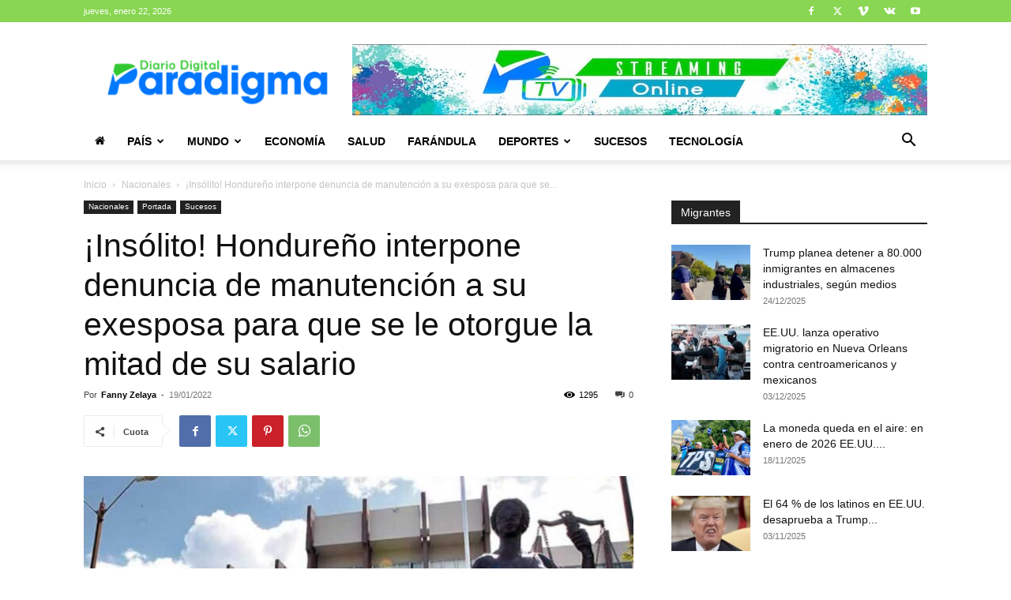

--- FILE ---
content_type: text/html; charset=utf-8
request_url: https://www.google.com/recaptcha/api2/aframe
body_size: 268
content:
<!DOCTYPE HTML><html><head><meta http-equiv="content-type" content="text/html; charset=UTF-8"></head><body><script nonce="rZFUNNrU1x0gj4ik8_9HpQ">/** Anti-fraud and anti-abuse applications only. See google.com/recaptcha */ try{var clients={'sodar':'https://pagead2.googlesyndication.com/pagead/sodar?'};window.addEventListener("message",function(a){try{if(a.source===window.parent){var b=JSON.parse(a.data);var c=clients[b['id']];if(c){var d=document.createElement('img');d.src=c+b['params']+'&rc='+(localStorage.getItem("rc::a")?sessionStorage.getItem("rc::b"):"");window.document.body.appendChild(d);sessionStorage.setItem("rc::e",parseInt(sessionStorage.getItem("rc::e")||0)+1);localStorage.setItem("rc::h",'1769120081093');}}}catch(b){}});window.parent.postMessage("_grecaptcha_ready", "*");}catch(b){}</script></body></html>